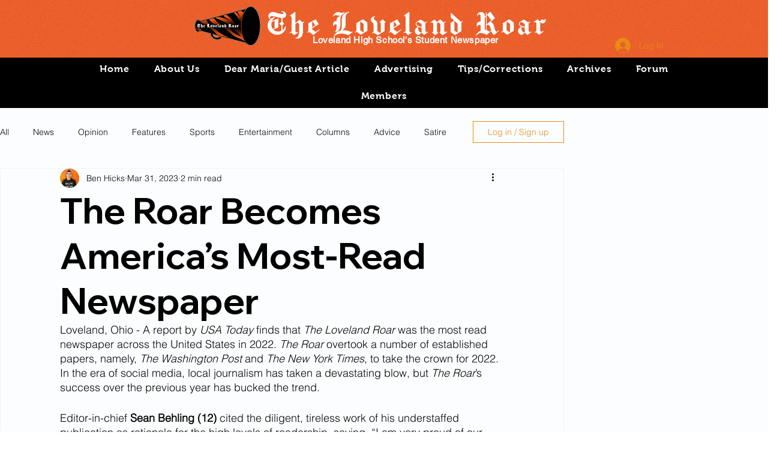

--- FILE ---
content_type: text/html; charset=utf-8
request_url: https://www.google.com/recaptcha/api2/aframe
body_size: 268
content:
<!DOCTYPE HTML><html><head><meta http-equiv="content-type" content="text/html; charset=UTF-8"></head><body><script nonce="vS7vKjKZPMBAUs3jNAZpVA">/** Anti-fraud and anti-abuse applications only. See google.com/recaptcha */ try{var clients={'sodar':'https://pagead2.googlesyndication.com/pagead/sodar?'};window.addEventListener("message",function(a){try{if(a.source===window.parent){var b=JSON.parse(a.data);var c=clients[b['id']];if(c){var d=document.createElement('img');d.src=c+b['params']+'&rc='+(localStorage.getItem("rc::a")?sessionStorage.getItem("rc::b"):"");window.document.body.appendChild(d);sessionStorage.setItem("rc::e",parseInt(sessionStorage.getItem("rc::e")||0)+1);localStorage.setItem("rc::h",'1769876958260');}}}catch(b){}});window.parent.postMessage("_grecaptcha_ready", "*");}catch(b){}</script></body></html>